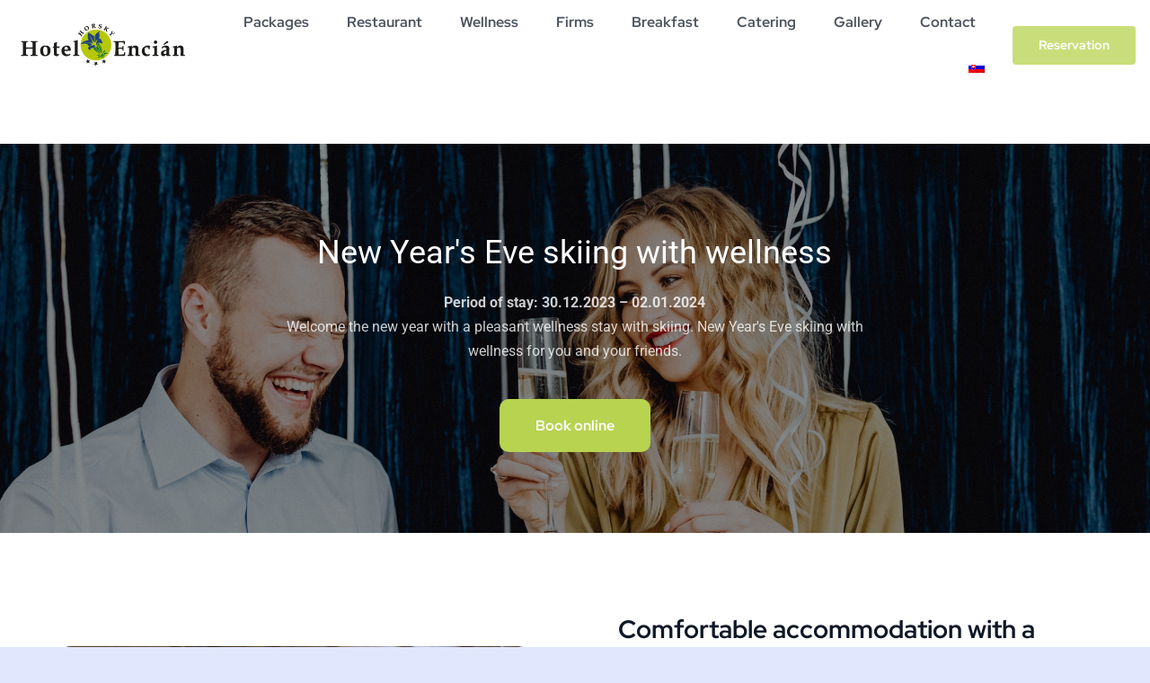

--- FILE ---
content_type: text/html; charset=UTF-8
request_url: https://hotel-encian.sk/wp-content/plugins/translatepress-multilingual/includes/trp-ajax.php
body_size: 179
content:
[{"type":"regular","group":"dynamicstrings","translationsArray":{"en_GB":{"translated":"Catering","status":"1","editedTranslation":"Catering"}},"original":"Catering"},{"type":"regular","group":"dynamicstrings","translationsArray":{"en_GB":{"translated":"Gallery","status":"1","editedTranslation":"Gallery"}},"original":"Gallery"},{"type":"regular","group":"dynamicstrings","translationsArray":{"en_GB":{"translated":"Wellness","status":"1","editedTranslation":"Wellness"}},"original":"Wellness"}]

--- FILE ---
content_type: text/html; charset=UTF-8
request_url: https://hotel-encian.sk/wp-content/plugins/translatepress-multilingual/includes/trp-ajax.php
body_size: 182
content:
[{"type":"regular","group":"dynamicstrings","translationsArray":{"en_GB":{"translated":"Facebook","status":"1","editedTranslation":"Facebook"}},"original":"Facebook"},{"type":"regular","group":"dynamicstrings","translationsArray":{"en_GB":{"translated":"Facebook","status":"1","editedTranslation":"Facebook"}},"original":"facebook"},{"type":"regular","group":"dynamicstrings","translationsArray":{"en_GB":{"translated":"Instagram","status":"1","editedTranslation":"Instagram"}},"original":"Instagram"},{"type":"regular","group":"dynamicstrings","translationsArray":{"en_GB":{"translated":"instagram","status":"1","editedTranslation":"instagram"}},"original":"instagram"}]

--- FILE ---
content_type: image/svg+xml
request_url: https://hotel-encian.sk/wp-content/uploads/2022/11/hotel-encian_logo-krivky_cierne.svg
body_size: 27174
content:
<?xml version="1.0" encoding="UTF-8" standalone="no"?> <svg xmlns="http://www.w3.org/2000/svg" xmlns:xlink="http://www.w3.org/1999/xlink" version="1.1" width="867.402pt" height="300.472pt" viewBox="0 0 867.402 300.472"><g><clipPath id="cp0"><path transform="matrix(1,0,0,-1,0,300.472)" d="M 0 0 L 867.402 0 L 867.402 300.472 L 0 300.472 Z "></path></clipPath><g clip-path="url(#cp0)"><path transform="matrix(1,0,0,-1,402.0249,226.26169)" d="M 0 0 C 41.813 0 75.91 34.097 75.91 75.892 C 75.91 117.705 41.813 151.802 0 151.802 C -41.795 151.802 -75.893 117.705 -75.893 75.892 C -75.893 34.097 -41.795 0 0 0 " fill="#b6c807"></path><path transform="matrix(1,0,0,-1,427.2209,174.56468)" d="M 0 0 C -1.814 4.578 -7.867 15.599 -10.546 20.092 C -11.462 21.635 -12.903 23.941 -13.039 25.535 C -11.038 25.009 -11.937 24.874 -10.682 23.585 C -8.003 20.821 -2.628 11.513 -1.034 8.257 C -.509 7.206 -.458 6.732 .085 5.714 C 2.442 1.39 6.002 -9.715 7.257 -12.005 L 5.934 -5.561 C 5.477 -3.374 4.951 -1.255 4.408 .916 C 2.696 7.783 -1.695 17.057 -6.358 22.805 C -8.274 25.145 -11.309 29.452 -13.904 31.198 C -14.853 30.876 -17.735 27.62 -18.278 26.722 C -18.058 25.976 -15.786 22.483 -15.158 21.364 L -1.475 -7.969 C -.509 -10.41 2.035 -17.04 5.036 -17.769 C 5.104 -14.039 1.712 -4.324 0 0 " fill="#00693f"></path><path transform="matrix(1,0,0,-1,389.9187,166.03639)" d="M 0 0 C .136 -.898 2.865 -5.545 3.713 -6.646 C 6.562 -10.343 8.987 -12.139 12.394 -15.158 C 14.836 -17.328 26.959 -25.857 29.35 -26.552 C 28.824 -25.551 24.145 -21.516 22.941 -20.431 C 20.855 -18.549 18.922 -16.633 17.006 -14.599 C 14.701 -12.173 7.088 -4.053 6.46 -1.322 C 8.173 -1.966 19.024 -13.225 21.618 -15.463 C 24.28 -17.803 26.586 -20.227 29.18 -22.517 L 34.894 -27.722 C 35.352 -28.146 36.454 -28.96 36.607 -29.214 C 36.692 -27.027 25.654 -14.633 23.466 -12.446 C 19.889 -8.885 11.207 2.577 9.02 3.646 C 7.444 2.509 7.392 2.001 5.12 1.153 C 3.425 .526 1.712 .458 0 0 " fill="#00693f"></path><path transform="matrix(1,0,0,-1,404.7717,160.11908)" d="M 0 0 C -.593 .593 -1.017 .967 -1.611 1.509 C -2.492 2.324 -2.34 2.611 -3.629 2.951 C -3.629 .729 -3.662 1.408 -4.442 -.389 L 13.48 -19.855 C 14.717 -21.058 18.685 -25.196 19.245 -26.196 C 20.058 -25.84 8.647 -3.39 6.664 .645 C 5.205 3.612 4.205 7.512 2.798 10.259 C 2.052 10.038 .611 8.783 .39 7.851 C .221 7.122 1.153 4.917 1.458 4.206 C 2.069 2.866 2.611 2.324 3.035 .848 C 3.493 -.745 4.171 -.949 4.239 -2.932 C 2.645 -2.661 2.815 -2.543 1.73 -1.424 C 1 -.695 .611 -.593 0 0 " fill="#00693f"></path><path transform="matrix(1,0,0,-1,440.8701,211.59528)" d="M 0 0 C .051 4.256 2.442 12.733 4.833 15.87 C 5.646 16.939 6.969 17.532 8.291 17.803 C 9.343 18.023 9.003 18.244 10.309 18.379 C 11.36 18.481 11.564 18.176 12.496 18.616 C 14.548 19.566 18.617 20.042 19.601 21.924 C 15.752 22.805 6.663 23.28 5.154 23.89 C 3.713 23.127 -.186 15.65 -.712 13.784 C -3.306 4.543 -.475 4.171 -.593 0 Z " fill="#00693f"></path><path transform="matrix(1,0,0,-1,438.2929,215.02069)" d="M 0 0 L 2.272 -.661 L 2.068 .882 L 2.289 1.153 L 1.339 1.34 C 1.306 1.356 -5.256 11.021 -15.226 10.801 C -20.991 10.665 -29.435 2.356 -29.638 -.068 C -28.299 .255 -21.754 4.798 -15.43 5.901 C -12.038 6.477 -9.75 5.816 -6.816 4.392 C -4.968 3.476 -2.069 1.442 -.203 .932 Z " fill="#00693f"></path><path transform="matrix(1,0,0,-1,436.8518,207.84859)" d="M 0 0 C 0 .932 -.577 1.814 -.577 3.748 C -.526 11.547 1.204 11.767 1.644 16.345 C -.034 15.973 -.831 15.09 -1.916 14.005 C -3.713 12.225 -4.765 12.971 -6.698 13.547 C -6.579 9.19 -8.614 9.512 -12.53 8.902 C -12.174 7.427 -4.934 3.29 -3.052 2.137 C -2.154 1.593 -.729 .237 0 0 " fill="#00693f"></path><path transform="matrix(1,0,0,-1,440.9209,191.50339)" d="M 0 0 C .509 .271 6.087 15.871 6.341 17.04 C 3.967 16.837 -4.273 7.765 -4.646 2.543 C -2.95 2.611 -2.543 3.9 -.763 3.679 Z " fill="#00693f"></path><path transform="matrix(1,0,0,-1,421.7444,198.37049)" d="M 0 0 C -1.865 2.916 -5.765 1.442 -8.512 .305 C -10.97 -.729 -13.666 -1.882 -16.159 -3.171 C -8.851 -3.561 -4.527 -4.12 2.391 -3.747 L -2.255 -1.916 Z " fill="#00693f"></path><path transform="matrix(1,0,0,-1,422.8633,152.18299)" d="M 0 0 C 1.306 .407 -5.29 10.105 -6.375 11.139 C -7.325 11.089 -7.596 10.936 -8.41 10.41 C -8.138 10.003 -8.783 10.342 -7.851 9.461 C -5.036 6.731 -2.001 3.916 0 0 " fill="#00693f"></path><path transform="matrix(1,0,0,-1,387.223,141.89148)" d="M 0 0 C -.068 4.646 -16.99 37.217 -15.836 40.202 C -15.09 39.625 -11.343 31.537 -10.818 30.35 C -8.919 26.129 -2.357 15.735 .695 12.021 C 2.424 9.919 6.138 5.07 9.105 5.595 C 11.58 7.02 7.749 16.905 7.155 19.075 C 4.951 26.925 6.443 31.452 5.748 35.403 C 1.051 37.709 -13.463 47.543 -18.363 51.528 C -19.16 52.172 -20.771 53.681 -21.568 53.8 C -24.501 46.068 -26.281 36.895 -25.891 29.062 C -25.773 26.637 -23.806 20.669 -22.5 18.414 C -21.754 17.125 -21.585 17.498 -21.754 16.125 C -32.996 14.039 -43.847 10.885 -52.918 3.561 C -54.851 1.984 -58.785 -2.068 -59.514 -4.29 C -55.309 -3.628 -51.172 -2.476 -45.695 -1.645 C -41.1 -.949 -36.234 -2.56 -31.588 -3.391 C -29.13 -3.832 -24.704 -4.527 -24.925 -7.749 C -25.739 -9.19 -26.162 -8.393 -26.722 -9.63 C -25.366 -11.428 -17.99 -11.293 -18.99 -15.667 C -19.686 -18.736 -24.569 -22.161 -25.179 -23.179 C -24.806 -24.213 -15.26 -36.386 -15.26 -36.386 C -14.293 -34.759 -13.802 -31.096 -13.005 -29.503 C -12.293 -28.078 -12.785 -27.858 -11.021 -25.959 C -8.071 -22.771 -2.289 -23.127 .559 -22.449 C 4.425 -21.516 7.765 -20.991 10.682 -17.804 C 14.785 -13.293 7.545 -10.343 7.087 -9.648 C 4.883 -9.716 3.272 -8.885 .525 -9.156 C -1.357 -9.325 -3.171 -9.851 -4.883 -10.427 C -7.732 -11.377 -11.309 -14.667 -13.802 -15.125 C -13.293 -11.954 -6.308 -7.596 -5.121 -5.087 C -5.901 -3.934 -10.343 -.882 -11.733 -.169 C -18.109 3.188 -29.537 3.408 -36.794 3.001 C -40.235 2.815 -41.083 2.611 -41.321 3.815 C -39.744 4.985 -16.023 4.086 -9.173 2.306 C -6.257 1.56 -3.34 -.119 0 0 " fill="#1e4284"></path><path transform="matrix(1,0,0,-1,415.6232,116.52608)" d="M 0 0 C 1.102 2.798 3.001 5.171 4.035 8.206 C 6.715 16.108 -1.068 23.06 2.526 28.706 C 4.019 31.062 8.631 33.928 8.783 34.267 C -4.323 35.742 -19.584 13.259 -19.617 8.902 C -19.668 5.206 -19.634 1.984 -19.244 -1.594 C -18.888 -4.714 -18.448 -8.139 -17.752 -11.072 C -17.498 -12.208 -15.701 -18.058 -15.243 -18.719 C -13.937 -16.226 -13.056 -13.819 -11.326 -11.123 C -9.783 -8.749 -7.613 -6.291 -4.9 -5.477 C -5.12 -7.409 -7.121 -10.495 -8.138 -12.225 C -11.377 -17.82 -14.497 -28.926 -11.496 -34.03 C -10.089 -33.555 -5.833 -23.636 .271 -22.602 C 4.341 -21.906 14.802 -27.926 19.109 -24.382 C 17.21 -21.788 16.617 -20.567 15.82 -16.955 C 15.464 -15.378 14.921 -13.92 14.667 -12.394 C 14.497 -11.394 13.615 -9.834 13.039 -8.783 C 11.733 -6.392 9.766 -4.832 7.545 -3.425 C 4.358 -1.407 1.035 -1 0 0 " fill="#1e4284"></path><path transform="matrix(1,0,0,-1,32.5984,130.90419)" d="M 0 0 L 0 -4.595 C 3.238 -5.358 7.596 -4.917 8.546 -6.104 C 10.105 -8.071 9.461 -51.205 9.478 -59.429 C 9.495 -69.432 6.833 -67.534 4.018 -67.755 C 2.984 -67.823 .983 -68.094 0 -68.331 L 0 -72.926 L 17.227 -72.637 C 19.77 -72.637 23.381 -72.316 25.721 -72.739 C 27.451 -73.061 32.69 -73.264 34.267 -72.739 C 34.657 -71.553 34.657 -69.416 34.267 -68.229 C 32.843 -67.755 27.502 -67.771 26.603 -66.991 C 25.84 -66.33 25.433 -62.109 25.28 -60.836 L 25.45 -38.371 C 26.315 -38.082 55.292 -38.184 56.852 -38.184 C 56.699 -39.846 56.513 -40.896 56.546 -42.778 C 56.648 -47.815 57.072 -62.838 55.716 -66.059 C 55.173 -67.381 53.885 -67.721 52.562 -67.755 C 47.102 -67.907 46.882 -67.263 47.374 -72.926 C 53.155 -72.926 58.513 -72.637 64.312 -72.637 C 70.213 -72.637 75.656 -72.926 81.539 -72.926 C 81.539 -71.434 81.81 -69.585 81.353 -68.229 C 79.08 -67.466 75.503 -68.212 73.671 -67.008 C 71.874 -65.821 73.044 -61.854 72.519 -58.972 C 72.01 -56.14 72.349 -52.868 72.349 -49.952 C 72.366 -48.221 72.061 -47.204 72.061 -45.644 L 72.061 -22.958 C 72.061 -21.245 72.349 -20.126 72.366 -18.668 C 72.4 -16.261 72.4 -6.867 73.434 -5.951 C 74.977 -5.273 75.435 -5.155 77.232 -5.172 C 78.063 -5.172 80.912 -4.883 81.539 -4.595 L 81.539 0 L 51.392 0 C 49.069 0 48.645 .305 47.374 0 C 47.374 -1.577 46.882 -3.815 47.73 -4.798 C 50.663 -5.137 52.765 -4.9 55.512 -5.918 C 57.174 -7.41 56.563 -21.161 56.563 -24.688 C 56.563 -26.01 56.852 -30.384 56.665 -31.097 C 54.749 -31.741 47.764 -31.589 45.085 -31.571 C 43.66 -31.571 42.151 -31.978 41.083 -31.842 C 37.336 -31.418 33.131 -31.554 29.282 -31.571 C 27.637 -31.589 26.79 -31.283 25.263 -31.283 C 25.094 -30.52 24.806 -7.342 26.349 -5.951 C 27.536 -4.866 32.368 -5.324 34.267 -4.68 C 34.725 -3.323 34.454 -1.475 34.454 0 C 28.689 0 3.408 .305 0 0 " fill="#1d1d1b"></path><path transform="matrix(1,0,0,-1,489.0406,135.56708)" d="M 0 0 C 1.713 -.678 3.849 -.102 7.342 -1.255 C 8.614 -3.849 8.393 -5.053 8.393 -7.969 C 8.393 -10.648 8.681 -12.92 8.681 -15.718 L 8.681 -43.288 C 8.698 -44.865 8.41 -45.628 8.393 -47 C 8.308 -52.172 8.342 -57.174 7.749 -62.159 L 2.747 -65.194 C 2.255 -69.195 3.018 -68.263 6.681 -68.263 C 9.207 -68.263 11.089 -67.974 13.565 -67.974 L 27.926 -67.974 C 33.25 -67.974 52.087 -69.145 55.851 -67.771 C 56.614 -65.686 56.106 -60.583 56.462 -58.615 L 57.293 -50.087 C 56.038 -49.629 54.02 -49.798 52.681 -49.951 C 52.223 -50.579 51.087 -56.275 50.816 -57.564 C 50.663 -58.327 50.375 -59.581 50.12 -60.31 C 46.831 -61.497 25.247 -61.905 24.467 -61.073 C 24.06 -60.005 24.45 -61.159 24.433 -59.921 L 24.195 -54.766 C 24.195 -52.206 24.212 -50.273 23.924 -47.848 C 23.585 -45 23.89 -36.827 24.195 -33.521 L 38.557 -33.504 C 40.185 -33.504 41.354 -33.962 42.847 -34.098 C 43.219 -35.59 43.491 -35.301 43.711 -38.116 C 43.779 -39.133 43.864 -41.694 44.389 -42.321 C 45.271 -43.05 47.832 -42.897 48.883 -42.423 C 49.442 -41.185 49.29 -38.116 49.052 -36.793 L 48.866 -24.891 C 49.103 -18.77 50.9 -18.872 44.288 -18.872 C 42.423 -26.62 45.288 -27.197 38.251 -27.197 C 35.76 -27.197 25.365 -27.536 23.806 -27.01 C 23.195 -24.62 24.857 -7.325 24.263 -2.577 C 25.773 -1.39 35.403 -1.645 37.116 -1.645 C 38.438 -1.645 46.034 -2.357 47.95 -2.849 C 48.578 -3.018 48.764 -3.205 49.459 -3.374 C 49.476 -4.527 49.832 -6.545 49.951 -7.749 C 50.07 -8.935 49.731 -10.445 50.307 -11.699 L 54.614 -11.699 C 55.292 -8.885 54.868 -6.291 55.309 -3.764 C 55.58 -2.221 55.665 -1.543 55.767 .068 C 55.851 1.272 57.106 3.781 55.411 4.595 L 48.018 4.968 C 46.475 4.968 45.881 4.849 44.559 4.697 L 1.78 4.68 C .56 4.781 -.288 5.29 -.509 3.527 C -.678 2.17 -.577 .983 0 0 " fill="#1d1d1b"></path><path transform="matrix(1,0,0,-1,780.3364,161.81418)" d="M 0 0 C .881 -.729 5.239 -.237 6.155 -.747 C 7.63 -1.56 7.359 -34.471 6.291 -36.047 C 4.696 -37.59 1.373 -36.387 0 -37.522 C -.695 -38.371 -.543 -40.744 -.186 -41.829 C .085 -41.914 28.451 -41.914 28.722 -41.829 L 28.926 -37.421 C 27.57 -36.811 24.687 -37.048 23.263 -36.742 C 22.229 -36.522 21.805 -36.319 21.415 -35.437 C 20.906 -34.284 21.16 -27.18 21.16 -25.636 L 20.855 -19.346 C 20.788 -17.464 20.872 -7.901 21.262 -6.511 C 22.839 -.78 35.759 1.492 37.913 -5.714 C 38.998 -9.309 38.896 -11.191 38.947 -14.463 C 38.964 -15.768 39.252 -16.192 39.252 -17.6 C 39.252 -19.737 39.337 -22.109 39.252 -24.212 C 39.201 -25.383 38.947 -25.722 38.947 -27.078 C 38.947 -31.165 38.675 -35.2 38.031 -39.371 C 37.336 -43.711 39.472 -41.727 49.001 -41.727 C 52.715 -41.727 56.089 -42.016 59.921 -42.016 L 59.921 -37.132 C 59.226 -37.132 55.122 -36.777 54.681 -36.606 C 53.071 -36.013 52.782 -34.097 52.731 -32.537 C 52.528 -27.23 52.647 -23.28 53.02 -18.176 L 53.02 -9.275 C 53.02 -2.34 52.867 3.527 45.847 7.088 C 42.457 8.834 39.727 8.799 35.793 8.817 C 28.536 8.851 26.06 3.645 20.872 .203 C 20.872 9.801 23.84 10.106 12.632 6.427 L 4.442 4.849 C 1.679 4.154 .933 4.849 .102 4.306 C -.831 3.696 -.577 .695 0 0 " fill="#1d1d1b"></path><path transform="matrix(1,0,0,-1,558.1174,161.81418)" d="M 0 0 C .967 -.797 5.256 -.085 6.409 -1.051 C 7.477 -2.34 6.562 -7.799 6.901 -9.733 C 7.223 -11.496 7.189 -20.737 7.087 -23.364 C 7.019 -24.941 6.782 -24.23 6.799 -27.654 C 6.799 -29.181 6.782 -30.723 6.799 -32.249 C 6.799 -38.472 5.595 -35.979 -.39 -37.421 L -.339 -41.829 C .068 -41.914 28.451 -41.914 28.706 -41.829 C 29.062 -40.744 29.214 -38.371 28.519 -37.522 C 27.502 -36.674 23.704 -37.268 21.652 -36.047 C 20.177 -32.368 20.855 -18.058 20.855 -13.005 C 20.855 -8.206 20.076 -6.901 23.517 -3.595 C 26.485 -.747 36.861 1.713 38.404 -8.104 C 38.93 -11.394 39.659 -22.177 39.167 -25.298 C 38.862 -27.315 39.167 -29.231 38.879 -31.046 C 38.692 -32.232 37.573 -41.219 38.082 -41.727 C 39.744 -42.491 46.729 -41.727 49.001 -41.727 C 52.257 -41.727 58.208 -42.422 60.006 -41.829 L 60.209 -37.421 C 55.207 -36.251 53.274 -37.827 52.748 -33.097 C 52.155 -27.672 53.02 -20.94 53.02 -15.887 C 53.02 -10.733 53.427 -3.29 51.765 .95 C 49.12 7.614 42.185 8.783 36.081 8.817 C 28.384 8.851 26.502 3.917 20.855 .203 C 20.855 13.904 22.737 7.749 8.834 5.629 L 2.492 4.493 C 1.424 4.443 -.017 4.917 -.356 3.611 C -.61 2.629 -.577 .695 0 0 " fill="#1d1d1b"></path><path transform="matrix(1,0,0,-1,141.9952,180.56729)" d="M 0 0 C -.475 2.476 .034 10.835 .916 14.294 C 1.865 18.007 5.002 21.703 8.885 21.838 C 11.411 21.924 13.09 21.788 15.107 20.567 C 17.583 19.042 18.922 16.295 19.584 13.565 C 21.415 5.901 20.957 3.816 20.957 -4.306 C 20.957 -7.138 20.737 -8.681 20.092 -11.207 C 17.617 -20.906 6.46 -21.076 2.628 -12.886 C 1.272 -9.986 .305 -4.917 .288 -1.713 C .288 -.508 .136 -.711 0 0 M 6.596 27.281 C 4.273 26.705 2.035 27.299 -3.357 24.603 C -6.07 23.264 -8.359 21.093 -10.411 18.737 C -14.327 14.242 -15.599 3.595 -14.921 -2.56 C -14.599 -5.409 -13.479 -9.952 -12.208 -12.496 C -10.75 -15.412 -9.037 -17.65 -6.528 -19.736 C 1.764 -26.636 22.5 -26.738 30.944 -15.158 C 32.69 -12.784 34.437 -9.104 35.013 -6.307 C 36.471 .916 36.59 9.343 33.674 16.176 C 31.079 22.246 25.213 25.976 18.651 26.994 C 15.447 27.485 9.868 28.078 6.596 27.281 " fill="#1d1d1b"></path><path transform="matrix(1,0,0,-1,749.4771,178.59989)" d="M 0 0 L .034 -11.937 C -1.95 -13.887 -4.696 -16.295 -7.698 -16.345 C -15.091 -16.447 -16.447 -6.393 -9.444 -2.814 C -7.799 -1.984 -1.56 .084 0 0 M -18.617 10.377 C -17.769 11.683 -17.702 12.139 -17.091 13.446 C -16.769 14.141 -16.684 14.429 -16.43 15.073 C -15.26 17.853 -9.664 17.362 -7.291 16.82 C -1.543 15.497 .492 9.749 -.169 5.409 C -2.136 4.696 -5.087 4.34 -7.189 3.832 C -7.986 3.645 -8.732 3.459 -9.495 3.255 C -14.259 2.068 -22.517 -.187 -25.264 -4.511 C -28.536 -9.631 -29.604 -26.417 -15.752 -26.367 C -11.682 -26.367 -10.038 -25.875 -7.07 -23.28 C -6.171 -22.5 -.983 -18.532 -.237 -18.329 C -.237 -20.33 -.61 -23.704 -.237 -25.23 C 2.984 -25.23 12.021 -24.603 14.803 -25.112 C 16.074 -25.349 18.702 -25.451 19.957 -25.043 L 20.16 -20.635 C 19.296 -20.245 17.956 -20.109 16.99 -20.059 C 15.345 -19.974 15.175 -19.516 13.819 -19.193 C 13.751 -18.261 13.548 -17.482 13.48 -16.379 C 13.395 -15.463 13.649 -14.904 13.48 -13.802 C 13.141 -11.649 13.141 -9.817 13.48 -7.648 L 13.531 1.187 C 13.531 2.645 13.785 3.137 13.836 4.34 C 13.954 7.477 13.92 13.717 12.887 16.328 C 11.36 20.143 10.156 21.414 6.816 23.466 C 3.747 25.365 -.237 25.603 -3.967 25.603 C -8.63 25.603 -10.343 25.128 -14.412 23.111 C -25.501 17.582 -21.788 18.769 -22.534 12.835 C -22.601 12.293 -22.72 12.412 -22.432 11.767 C -21.991 10.783 -19.905 10.496 -18.617 10.377 " fill="#1d1d1b"></path><path transform="matrix(1,0,0,-1,263.2441,173.20838)" d="M 0 0 C -1.458 -.492 -15.379 -.474 -16.837 0 C -17.125 .882 -17.566 13.921 -8.427 13.886 C -5.002 13.886 -3.188 13.141 -1.289 9.817 C -.237 7.952 .746 2.221 0 0 M 13.09 -22.008 C 12.666 -21.008 12.276 -20.584 11.394 -19.974 C 9.173 -20.669 7.478 -22.567 2.476 -23.145 C -4.731 -23.975 -10.072 -21.958 -13.988 -15.802 C -15.294 -13.784 -16.752 -8.596 -16.752 -6.206 C -11.903 -6.206 -5.121 -6.698 -.61 -5.985 C 2.136 -5.561 4.358 -6.341 7.257 -5.527 C 8.274 -5.24 13.564 -4.798 14.09 -4.035 C 14.701 -1.831 14.361 3.493 13.853 5.732 C 12.581 11.343 10.072 15.973 4.256 18.227 C .729 19.601 -1 20.211 -4.968 20.211 C -12.666 20.194 -15.277 18.16 -21.432 14.565 C -26.858 11.394 -29.231 7.511 -30.452 1.476 C -36.251 -27.281 -11.598 -38.285 8.291 -28.367 C 11.326 -26.857 11.326 -26.23 13.09 -22.008 " fill="#1d1d1b"></path><path transform="matrix(1,0,0,-1,289.7626,131.09088)" d="M 0 0 L -.22 -3.544 C 2.849 -3.544 3.069 -3.815 4.392 -3.832 C 8.664 -3.883 7.765 -6.104 7.834 -10.445 C 7.85 -11.835 8.138 -12.005 8.138 -15.311 L 8.105 -53.478 C 7.545 -58.327 8.19 -61.158 7.511 -65.499 C 6.969 -68.975 2.306 -66.991 -.204 -68.144 L -.204 -72.739 C 2.289 -72.739 4.781 -72.723 7.274 -72.739 C 10.953 -72.739 19.109 -71.976 22.364 -72.552 C 23.958 -72.841 28.282 -73.027 29.757 -72.552 L 29.977 -68.144 C 23.314 -66.567 22.635 -69.399 22.195 -62.972 C 22.127 -61.99 21.923 -61.888 21.907 -60.684 C 21.703 -47.153 21.94 -32.52 21.907 -18.753 L 22.483 -3.544 C 22.483 -1.848 22.415 -.017 22.483 1.645 C 22.568 3.561 22.975 3.849 20.974 5.002 L 13.971 2.679 C 10.614 1.594 1.034 .339 0 0 " fill="#1d1d1b"></path><path transform="matrix(1,0,0,-1,194.8117,141.51848)" d="M 0 0 C 0 -2.798 .288 -5.036 .288 -7.749 L .288 -16.074 C -.644 -16.549 -5.935 -19.685 -6.375 -20.618 C -6.884 -21.737 -6.647 -22.652 -5.951 -23.466 C -5.019 -23.568 -4.375 -23.246 -3.154 -23.246 C -2.001 -23.246 -.848 -23.263 .288 -23.263 L .305 -37.048 C .305 -38.76 0 -39.794 0 -41.626 C .051 -51.917 -1.729 -59.09 6.986 -62.515 C 9.987 -63.702 16.888 -63.855 19.397 -62.752 C 20.126 -62.447 25.501 -55.767 25.908 -55.122 L 24.704 -53.138 C 21.771 -53.122 19.211 -55.275 15.836 -53.07 C 14.192 -51.985 14.48 -51.188 14.361 -49.391 C 14.26 -47.95 13.802 -46 13.785 -44.508 C 13.683 -37.472 13.785 -30.316 13.785 -23.263 L 20.397 -23.263 C 21.449 -23.263 22.839 -23.178 23.839 -23.263 C 26.467 -23.466 26.603 -24.84 27.587 -19.262 C 27.875 -17.667 28.587 -17.346 28.146 -15.514 L 21.194 -16.023 C 18.668 -16.412 16.243 -15.785 13.785 -15.785 L 14.768 -1.272 C 14.972 -.169 14.887 .068 14.921 1.153 C 15.006 3.391 16.057 3.764 13.819 5.477 L .543 .322 C -.034 .034 .271 .187 0 0 " fill="#1d1d1b"></path><path transform="matrix(1,0,0,-1,668.2773,196.11569)" d="M 0 0 L -1.119 1.272 C -2.984 .967 -6.663 -.847 -10.919 -.525 C -13.547 -.339 -17.498 .814 -19.465 2.696 C -22.11 5.223 -23.076 5.833 -24.552 9.377 C -26.823 14.837 -27.197 24.569 -25.213 29.842 C -23.992 33.098 -21.33 34.013 -18.227 34.624 C -14.633 35.335 -7.833 34.421 -7.206 28.452 C -7.07 27.112 -7.24 24.756 -6.409 23.789 C -5.29 23.399 -3.171 23.382 -2.119 23.975 C -1.848 25.417 -1.577 31.503 -1.153 33.064 C -.848 34.216 -.594 36.116 -.356 37.438 C .424 41.881 -1.153 41.796 -9.258 43.051 C -12.021 43.475 -16.244 43.238 -18.787 42.355 C -22.229 41.169 -28.384 37.032 -31.656 34.844 C -34.487 32.945 -34.877 32.86 -36.81 29.961 C -38.201 27.892 -39.438 25.146 -39.862 22.67 C -41.812 11.394 -40.015 -.355 -29.163 -6.137 C -21.872 -10.02 -11.394 -9.596 -4.018 -6.272 C -2.425 -5.561 -2.035 -5.374 -1.407 -3.729 C -1 -2.661 -.119 -1.05 0 0 " fill="#1d1d1b"></path><path transform="matrix(1,0,0,-1,681.2655,157.38878)" d="M 0 0 C -.814 -1.018 -1.119 -3.408 -.272 -4.425 C .254 -4.951 3.51 -4.849 5.646 -5.104 C 8.155 -5.409 7.291 -8.19 7.375 -10.275 C 7.426 -11.428 7.681 -11.767 7.681 -13.123 L 7.969 -23.178 C 7.969 -25.399 7.952 -34.097 7.562 -36.268 C 7.274 -37.879 7.749 -40.625 5.867 -41.167 C 2.153 -42.253 -2.086 -39.251 -.356 -46.441 C 4.68 -46.441 9.308 -46.152 14.276 -46.152 C 19.414 -46.152 24.094 -46.441 29.214 -46.441 C 29.214 -44.949 29.468 -43.101 29.027 -41.745 C 27.298 -41.167 24.28 -41.558 22.958 -40.914 C 20.94 -39.913 21.465 -37.335 21.465 -35.234 L 21.635 -.661 C 22.398 3.696 21.957 3.188 20.33 4.409 C 18.99 3.985 17.311 3.306 15.836 2.832 C 14.988 2.543 14.31 2.289 13.463 2.051 C 10.919 1.289 5.849 .713 2.967 .187 C 1.984 0 1.017 .119 0 0 " fill="#1d1d1b"></path><path transform="matrix(1,0,0,-1,321.215,85.46358)" d="M 0 0 L 1.356 -.746 C 2.069 .204 2.136 .034 2.899 .746 C 4.256 -.203 7.07 -1.984 8.003 -3.205 C 7.511 -4.425 3.544 -9.054 2.781 -9.563 C 1.611 -8.681 -1.339 -6.274 -2.035 -5.137 L -.899 -3.51 C -1.458 -2.56 -1.39 -2.628 -2.391 -2.34 C -3.357 -3.577 -4.392 -4.917 -5.443 -6.172 C -6.952 -8.003 -8.156 -9.054 -8.037 -10.326 L -7.138 -10.919 L -5.375 -9.275 C -3.272 -10.546 -.814 -12.852 1.136 -14.378 C 2.967 -15.819 6.087 -18.125 7.444 -19.889 C 6.816 -20.923 6.324 -21.042 6.731 -22.279 L 8.24 -22.161 L 13.768 -15.294 C 13.039 -14.107 13.734 -14.802 12.564 -14.09 L 10.903 -15.633 C 9.902 -15.311 5.748 -12.106 5.07 -11.292 C 5.426 -10.02 9.139 -5.273 10.292 -4.934 C 11.581 -5.9 14.548 -8.325 15.464 -9.512 L 14.48 -11.547 L 15.175 -12.394 C 17.125 -12.242 18.261 -9.122 20.533 -6.884 C 21.703 -5.731 21.754 -6.172 21.754 -4.375 C 19.719 -3.883 20.516 -4.323 18.889 -5.578 C 16.362 -3.628 7.494 2.967 6.206 5.104 C 6.833 6.138 7.155 6.104 7.036 7.325 L 6.155 7.918 C 5.137 7.105 .136 1.001 0 0 " fill="#1d1d1b"></path><path transform="matrix(1,0,0,-1,379.3386,49.73828)" d="M 0 0 L 1.933 -.305 C 2.628 -1.831 4.527 -14.785 4.323 -16.481 C 2.967 -17.481 2.424 -16.481 2.391 -18.566 C 3.662 -19.143 11.191 -17.871 12.157 -17.413 L 11.835 -16.023 C 8.647 -15.786 9.749 -16.074 9.173 -13.514 L 7.46 .187 L 11.224 .39 C 12.53 -1 13.327 -2.34 12.598 -4.375 C 11.954 -6.24 10.275 -6.426 8.715 -6.799 C 8.732 -8.325 11.394 -11.089 12.513 -12.174 C 13.717 -13.361 15.684 -16.481 17.04 -16.854 C 19.38 -16.854 20.262 -16.277 22.483 -16.277 L 22.483 -14.548 C 20.007 -13.954 19.499 -13.022 17.956 -11.055 C 16.955 -9.783 15.005 -8.071 14.158 -6.799 C 15.175 -5.256 17.091 -4.968 17.566 -2.153 C 17.888 -.17 16.599 2.459 14.734 2.967 L 14.531 2.967 L 10.072 2.967 C 8.732 2.899 7.732 2.543 6.409 2.408 C 4.798 2.221 4.103 1.814 2.391 1.814 C .865 1.831 -.644 1.899 0 0 " fill="#1d1d1b"></path><path transform="matrix(1,0,0,-1,449.1274,58.249986)" d="M 0 0 L 1.594 -1.339 C 1.255 -3.747 -5.426 -13.123 -7.087 -15.243 C -9.054 -15.141 -7.884 -14.548 -9.614 -14.717 L -10.207 -15.616 C -9.529 -16.565 -3.374 -20.635 -2.204 -20.991 L -1.306 -20.16 C -1.662 -19.024 -2.136 -19.024 -2.848 -18.092 C -2.051 -16.803 .034 -12.683 1.221 -12.361 L 2.34 -21.279 C 2.526 -22.381 2.594 -23.229 2.73 -24.331 C 3.595 -25.009 4.493 -25.416 5.358 -26.01 C 6.494 -26.79 6.918 -27.637 8.325 -27.502 L 9.02 -26.417 C 7.579 -24.551 8.207 -25.959 7.596 -23.483 C 7.257 -22.059 7.325 -21.109 7.036 -19.753 L 6.104 -12.072 C 7.647 -12.038 10.326 -11.207 11.903 -10.97 L 15.006 -10.631 C 16.43 -10.614 16.633 -11.445 17.803 -11.411 L 18.566 -10.411 C 18.075 -9.342 17.21 -9.224 16.21 -8.563 C 15.446 -8.071 14.717 -7.477 13.954 -6.952 C 12.14 -8.732 4.629 -10.292 2.085 -10.343 L 5.816 -4.629 L 8.291 -5.205 L 9.02 -4.341 C 8.631 -3.052 6.375 -2.204 5.239 -1.441 C 4.07 -.661 2.204 1 .915 1.17 Z " fill="#1d1d1b"></path><path transform="matrix(1,0,0,-1,694.9652,128.31009)" d="M 0 0 C -1.814 -.475 -3.018 .153 -5.68 -2.645 C -10.682 -7.935 -7.003 -16.973 1.17 -16.667 C 10.156 -16.328 11.632 -2.832 3.391 -.356 C 3.035 -.254 2.171 -.119 1.73 0 C 1.696 .017 .814 .237 .797 .237 C -.661 .305 .593 .153 0 0 " fill="#1d1d1b"></path><path transform="matrix(1,0,0,-1,349.0051,66.86328)" d="M 0 0 C -.102 .526 .322 2.713 .56 3.171 C .746 3.527 2.17 4.951 2.509 5.222 C 4.29 6.562 6.375 7.003 8.41 6.121 C 12.157 4.51 18.024 -4.663 12.394 -8.393 C 5.358 -13.056 .729 -3.968 0 0 M 7.461 9.461 C 6.341 9.207 6.613 9.902 3.238 8.223 C -10.851 1.187 -1.933 -14.022 7.443 -12.92 C 11.852 -12.394 18.668 -8.19 18.651 -1.441 C 18.651 1.814 17.481 4.188 15.548 6.647 C 14.717 7.732 13.344 8.512 12.191 9.037 C 11.089 9.563 11.224 9.41 9.936 9.648 C 9.529 9.716 9.088 9.8 8.596 9.783 C 7.478 9.75 7.494 9.478 7.461 9.461 " fill="#1d1d1b"></path><path transform="matrix(1,0,0,-1,732.6576,148.91098)" d="M 0 0 C .966 -.712 3.781 -.56 5.053 -.322 L 15.769 5.324 C 18.769 7.02 24.517 9.275 25.315 12.14 C 26.62 16.769 20.838 19.838 16.498 16.074 C 15.48 15.192 14.616 14.361 13.632 13.496 L 5.273 5.493 C 4.052 4.595 .186 1.204 0 0 " fill="#1d1d1b"></path><path transform="matrix(1,0,0,-1,438.8694,226.78739)" d="M 0 0 C -1.848 0 -6.952 1.068 -8.037 .576 C -7.918 -.526 -7.189 -.848 -5.409 -2.256 C -4.833 -2.696 -2.9 -4.443 -2.374 -4.969 C -2.34 -6.833 -5.273 -10.818 -5.46 -12.92 C -3.34 -12.886 -.169 -9.835 2.035 -9.173 C 3.272 -10.106 7.461 -14.158 8.24 -14.294 C 9.156 -13.039 7.172 -9.326 7.172 -6.036 C 8.088 -5.579 9.834 -4.629 10.682 -4.087 C 12.005 -3.238 13.649 -2.866 13.785 -1.442 C 12.513 -.865 11.191 -1.289 9.783 -1.137 C 8.359 -.967 7.341 -.577 5.731 -.577 C 5.392 .881 4.561 6.545 3.934 7.393 C 2.187 6.29 1.289 1.984 0 0 " fill="#1d1d1b"></path><path transform="matrix(1,0,0,-1,359.0429,227.36449)" d="M 0 0 C -2.509 0 -3.018 -.576 -8.037 -.576 C -8.003 -2.492 -4.85 -3.323 -1.136 -5.748 L -2.866 -13.784 C -1.662 -13.496 2.238 -9.698 3.713 -8.596 C 6.036 -9.291 9.529 -12.631 11.021 -12.157 C 11.224 -11.326 10.987 -11.326 10.529 -10.444 L 8.037 -4.595 C 9.156 -2.916 13.615 -.474 13.785 1.424 L 9.783 1.119 C 8.376 .967 7.359 .577 5.748 .577 C 4.764 2.069 3.052 7.291 2.018 8.038 C 1.221 7.41 .034 1.289 0 0 " fill="#1d1d1b"></path><path transform="matrix(1,0,0,-1,397.2265,239.99579)" d="M 0 0 C -1.238 -.831 -6.307 -4.358 -6.596 -5.459 L 1.73 -5.459 L 3.747 -11.767 C 4.002 -12.92 3.951 -13.107 5.171 -13.208 C 5.205 -12.141 6.969 -6.528 7.444 -5.714 C 9.156 -5.07 13.564 -5.459 15.803 -5.459 C 15.294 -3.629 10.648 -1.798 9.478 0 C 9.105 1.323 11.92 6.561 11.598 7.851 C 10.784 8.054 9.393 6.833 8.156 5.917 C 7.121 5.154 5.985 4.222 4.917 3.425 C 2.492 4.087 -.22 7.477 -2.289 8.037 C -2.289 6.019 -.831 1.797 0 0 " fill="#1d1d1b"></path><path transform="matrix(1,0,0,-1,416.1659,63.743486)" d="M 0 0 L .577 2.238 C -.271 3.035 .102 2.933 -1.051 2.832 C -1.73 1.899 -2.187 -.56 -2.832 -1.899 C -1.102 -4.392 4.748 -6.053 7.952 -5.324 C 11.581 -4.493 14.955 -.56 13.531 3.205 C 12.021 7.155 6.307 6.952 4.985 9.02 C 2.747 12.564 8.919 15.531 12.394 10.97 L 11.801 8.732 C 12.581 8.156 12.547 8.105 13.446 8.138 C 14.175 9.156 14.955 11.615 14.955 12.954 C 13.446 13.937 12.021 14.734 10.241 15.141 C -.407 17.566 -1.221 8.342 1.221 5.833 C 4.019 2.967 9.749 3.425 8.885 -.78 C 8.444 -2.865 6.036 -3.476 4.086 -3.086 C 2.17 -2.696 1.102 -1.475 0 0 " fill="#1d1d1b"></path><path transform="matrix(1,0,0,-1,479.3931,81.54669)" d="M 0 0 C -.102 -1.391 .848 -1.967 -.492 -5.256 C -1.476 -7.664 -2.696 -12.157 -4.748 -13.632 C -5.917 -14.48 -7.613 -15.904 -8.969 -16.074 L -10.53 -14.633 L -11.937 -15.667 C -10.835 -17.091 -9.885 -18.363 -8.868 -19.703 C -7.969 -20.872 -7.053 -23.382 -5.494 -23.517 L -4.68 -22.568 L -5.917 -20.686 C -4.866 -19.363 -3.747 -18.855 -2.543 -17.854 C .373 -15.379 3.595 -15.735 7.427 -15.735 C 8.359 -15.718 9.02 -15.447 10.292 -15.463 C 11.767 -15.497 11.852 -15.786 12.801 -14.819 C 12.649 -13.853 11.818 -13.124 11.072 -12.394 C 10.512 -12.462 9.715 -12.649 9.037 -12.785 L 1.102 -13.463 C 1.933 -10.055 4.849 -7.613 4.832 -3.408 C 4.476 -2.052 2.085 -.22 .898 .559 Z " fill="#1d1d1b"></path><path transform="matrix(1,0,0,-1,494.4836,90.34668)" d="M 0 0 C .865 1.848 -.831 2.747 -2.56 3.035 C -4.459 3.357 -5.612 3.764 -7.613 3.611 C -7.596 2.001 -5.629 1.492 -4.222 .797 C -2.611 -.017 -1.476 -1.068 0 0 " fill="#1d1d1b"></path></g></g></svg> 